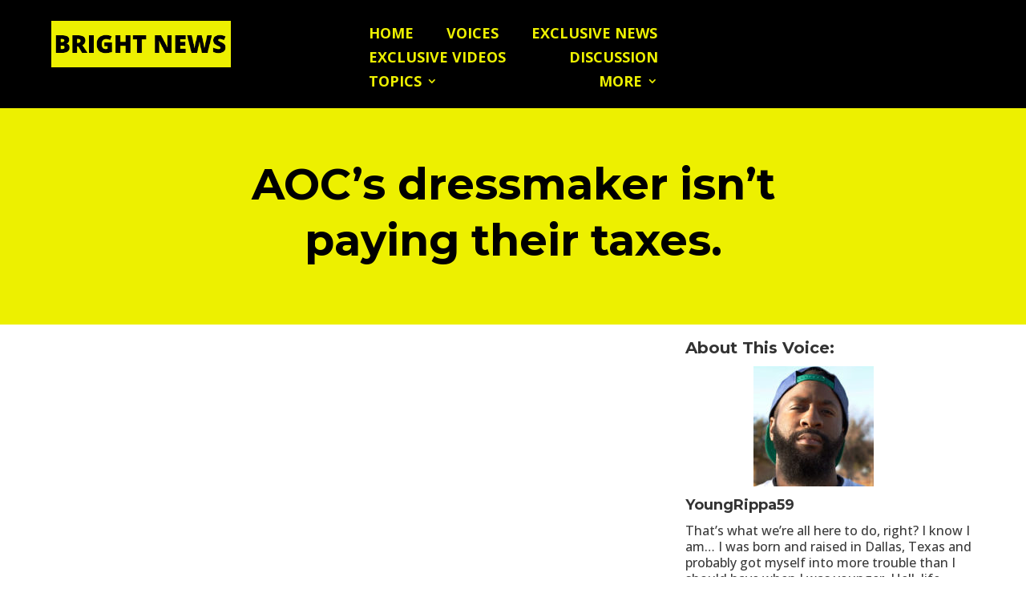

--- FILE ---
content_type: text/css
request_url: https://brightnews.com/wp-content/themes/bright-news/style.css?ver=4.20.4
body_size: -42
content:
/*
 Theme Name:   Bright News
 Theme URI:    https://www.flatcreek.com
 Description:  Custom theme for Bright News based on Divi
 Author:       Flat Creek
 Author URI:   https://www.flatcreek.com
 Template:     Divi
 Version:      1.0.0
*/

/*****Add any custom CSS below this line*****/

--- FILE ---
content_type: text/css
request_url: https://brightnews.com/wp-content/et-cache/4598/et-core-unified-tb-1162-tb-464-tb-117-4598.min.css?ver=1760723651
body_size: 1115
content:
@media (min-width:981px){.flip-box-row{background-color:transparent;width:224px;height:135px}.flip-box-column{position:relative;width:100%;height:100%;-webkit-transition:transform 0.8s;transition:transform 0.8s;-webkit-transform-style:preserve-3d;transform-style:preserve-3d}.flip-box-row:hover .flip-box-column{-webkit-transform:rotateY(180deg);transform:rotateX(180deg)}.flip-box-front,.flip-box-back{position:absolute;width:100%;height:100%;-webkit-transform:translate3d(0,0,0);-webkit-backface-visibility:hidden;backface-visibility:hidden}.flip-box-back{-webkit-transform:rotateY(180deg);transform:rotateX(180deg)}}.et_pb_section_0_tb_header.et_pb_section{padding-top:0px;padding-bottom:0px;background-color:#000000!important}.et_pb_row_0_tb_header.et_pb_row{padding-right:5%!important;padding-left:5%!important;padding-right:5%;padding-left:5%}.et_pb_row_0_tb_header,body #page-container .et-db #et-boc .et-l .et_pb_row_0_tb_header.et_pb_row,body.et_pb_pagebuilder_layout.single #page-container #et-boc .et-l .et_pb_row_0_tb_header.et_pb_row,body.et_pb_pagebuilder_layout.single.et_full_width_page #page-container #et-boc .et-l .et_pb_row_0_tb_header.et_pb_row,.et_pb_row_1_tb_header,body #page-container .et-db #et-boc .et-l .et_pb_row_1_tb_header.et_pb_row,body.et_pb_pagebuilder_layout.single #page-container #et-boc .et-l .et_pb_row_1_tb_header.et_pb_row,body.et_pb_pagebuilder_layout.single.et_full_width_page #page-container #et-boc .et-l .et_pb_row_1_tb_header.et_pb_row{width:100%;max-width:100%}.et_pb_image_0_tb_header{max-width:224px;text-align:center}.et_pb_text_0_tb_header.et_pb_text,.et_pb_text_0_tb_header.et_pb_text a,.et_pb_text_1_tb_header.et_pb_text a,.et_pb_text_1_tb_header.et_pb_text,.et_pb_menu_1_tb_header.et_pb_menu .et_mobile_menu a,.et_pb_menu_1_tb_header.et_pb_menu .nav li ul.sub-menu a,.et_pb_menu_1_tb_header.et_pb_menu .nav li ul.sub-menu li.current-menu-item a,.et_pb_menu_0_tb_header.et_pb_menu .nav li ul.sub-menu li.current-menu-item a,.et_pb_menu_0_tb_header.et_pb_menu .et_mobile_menu a,.et_pb_menu_0_tb_header.et_pb_menu .nav li ul.sub-menu a{color:#edf000!important}.et_pb_text_0_tb_header{font-weight:700;text-transform:uppercase;padding-top:24px!important}.et_pb_column_1_tb_header{margin:auto}.et_pb_menu_0_tb_header.et_pb_menu ul li a,.et_pb_menu_1_tb_header.et_pb_menu ul li a{font-weight:700;text-transform:uppercase;font-size:18px;color:#edf000!important}.et_pb_menu_1_tb_header.et_pb_menu,.et_pb_menu_0_tb_header.et_pb_menu{background-color:#000000}.et_pb_menu_1_tb_header.et_pb_menu .et-menu-nav li ul.sub-menu,.et_pb_menu_0_tb_header.et_pb_menu .et-menu-nav li ul.sub-menu{left:50%!important;right:auto!important;text-align:left!important;transform:translate(-50%,0)!important}.et_pb_menu_0_tb_header.et_pb_menu .nav li ul{background-color:#000000!important;border-color:#edf000}.et_pb_menu_0_tb_header.et_pb_menu .et_mobile_menu{border-color:#edf000}.et_pb_menu_0_tb_header.et_pb_menu .et_mobile_menu,.et_pb_menu_0_tb_header.et_pb_menu .et_mobile_menu ul,.et_pb_menu_1_tb_header.et_pb_menu .et_mobile_menu,.et_pb_menu_1_tb_header.et_pb_menu .et_mobile_menu ul{background-color:#000000!important}.et_pb_menu_1_tb_header .et_pb_menu_inner_container>.et_pb_menu__logo-wrap,.et_pb_menu_1_tb_header .et_pb_menu__logo-slot,.et_pb_menu_0_tb_header .et_pb_menu_inner_container>.et_pb_menu__logo-wrap,.et_pb_menu_0_tb_header .et_pb_menu__logo-slot{width:auto;max-width:100%}.et_pb_menu_1_tb_header .et_pb_menu_inner_container>.et_pb_menu__logo-wrap .et_pb_menu__logo img,.et_pb_menu_1_tb_header .et_pb_menu__logo-slot .et_pb_menu__logo-wrap img,.et_pb_menu_0_tb_header .et_pb_menu_inner_container>.et_pb_menu__logo-wrap .et_pb_menu__logo img,.et_pb_menu_0_tb_header .et_pb_menu__logo-slot .et_pb_menu__logo-wrap img{height:auto;max-height:none}.et_pb_menu_1_tb_header .et_pb_menu__icon.et_pb_menu__search-button,.et_pb_menu_1_tb_header .et_pb_menu__icon.et_pb_menu__close-search-button,.et_pb_menu_1_tb_header .et_pb_menu__icon.et_pb_menu__cart-button,.et_pb_menu_0_tb_header .et_pb_menu__icon.et_pb_menu__search-button,.et_pb_menu_0_tb_header .et_pb_menu__icon.et_pb_menu__close-search-button,.et_pb_menu_0_tb_header .et_pb_menu__icon.et_pb_menu__cart-button,.et_pb_menu_0_tb_header .mobile_nav .mobile_menu_bar:before{color:#edf000}.et_pb_row_1_tb_header.et_pb_row{padding-top:6px!important;padding-right:6px!important;padding-bottom:6px!important;padding-left:6px!important;padding-top:6px;padding-right:6px;padding-bottom:6px;padding-left:6px}.et_pb_column_3_tb_header{margin-bottom:0}.et_pb_image_1_tb_header{padding-bottom:0px;margin-bottom:6px!important;max-width:224px;text-align:center}.et_pb_text_1_tb_header{font-weight:700;text-transform:uppercase;padding-top:0px!important;padding-bottom:0px!important;margin-top:0px!important;margin-bottom:0px!important}.et_pb_menu_1_tb_header{margin-right:9px!important;margin-left:9px!important}.et_pb_menu_1_tb_header.et_pb_menu .nav li ul{background-color:#000000!important;border-color:#EDF000}.et_pb_menu_1_tb_header.et_pb_menu .et_mobile_menu{border-color:#EDF000}.et_pb_menu_1_tb_header .mobile_nav .mobile_menu_bar:before{font-size:48px;color:#EDF000}.et_pb_column_4_tb_header{padding-top:6px;padding-bottom:6px;margin:auto}@media only screen and (min-width:981px){.et_pb_row_1_tb_header,.et_pb_text_1_tb_header{display:none!important}}@media only screen and (max-width:980px){.et_pb_image_0_tb_header .et_pb_image_wrap img,.et_pb_image_1_tb_header .et_pb_image_wrap img{width:auto}}@media only screen and (min-width:768px) and (max-width:980px){.et_pb_row_0_tb_header,.et_pb_text_0_tb_header{display:none!important}}@media only screen and (max-width:767px){.et_pb_row_0_tb_header,.et_pb_text_0_tb_header{display:none!important}.et_pb_image_0_tb_header .et_pb_image_wrap img,.et_pb_image_1_tb_header .et_pb_image_wrap img{width:auto}}.et_pb_fullwidth_header_0_tb_body.et_pb_fullwidth_header .header-content h1,.et_pb_fullwidth_header_0_tb_body.et_pb_fullwidth_header .header-content h2.et_pb_module_header,.et_pb_fullwidth_header_0_tb_body.et_pb_fullwidth_header .header-content h3.et_pb_module_header,.et_pb_fullwidth_header_0_tb_body.et_pb_fullwidth_header .header-content h4.et_pb_module_header,.et_pb_fullwidth_header_0_tb_body.et_pb_fullwidth_header .header-content h5.et_pb_module_header,.et_pb_fullwidth_header_0_tb_body.et_pb_fullwidth_header .header-content h6.et_pb_module_header{font-size:54px;color:#000000!important}.et_pb_fullwidth_header.et_pb_fullwidth_header_0_tb_body{background-color:#edf000}.et_pb_section_1_tb_body.et_pb_section{padding-top:0px}.et_pb_row_0_tb_body.et_pb_row{padding-top:0px!important;margin-top:0px!important;padding-top:0px}.et_pb_image_0_tb_body{text-align:center}.et_pb_text_0_tb_body{margin-bottom:0px!important}.et_pb_divider_0_tb_body:before{border-top-color:#000000}.et_pb_column_1_tb_body{padding-top:16px}@media only screen and (min-width:981px){.et_pb_row_0_tb_body,body #page-container .et-db #et-boc .et-l .et_pb_row_0_tb_body.et_pb_row,body.et_pb_pagebuilder_layout.single #page-container #et-boc .et-l .et_pb_row_0_tb_body.et_pb_row,body.et_pb_pagebuilder_layout.single.et_full_width_page #page-container #et-boc .et-l .et_pb_row_0_tb_body.et_pb_row{width:90%}}@media only screen and (max-width:980px){.et_pb_fullwidth_header_0_tb_body.et_pb_fullwidth_header .header-content h1,.et_pb_fullwidth_header_0_tb_body.et_pb_fullwidth_header .header-content h2.et_pb_module_header,.et_pb_fullwidth_header_0_tb_body.et_pb_fullwidth_header .header-content h3.et_pb_module_header,.et_pb_fullwidth_header_0_tb_body.et_pb_fullwidth_header .header-content h4.et_pb_module_header,.et_pb_fullwidth_header_0_tb_body.et_pb_fullwidth_header .header-content h5.et_pb_module_header,.et_pb_fullwidth_header_0_tb_body.et_pb_fullwidth_header .header-content h6.et_pb_module_header{font-size:45px}.et_pb_fullwidth_header_0_tb_body{padding-top:9px;padding-bottom:9px}.et_pb_row_0_tb_body,body #page-container .et-db #et-boc .et-l .et_pb_row_0_tb_body.et_pb_row,body.et_pb_pagebuilder_layout.single #page-container #et-boc .et-l .et_pb_row_0_tb_body.et_pb_row,body.et_pb_pagebuilder_layout.single.et_full_width_page #page-container #et-boc .et-l .et_pb_row_0_tb_body.et_pb_row{width:96%}.et_pb_image_0_tb_body .et_pb_image_wrap img{width:auto}}@media only screen and (max-width:767px){.et_pb_section_0_tb_body{width:100%}.et_pb_fullwidth_header_0_tb_body.et_pb_fullwidth_header .header-content h1,.et_pb_fullwidth_header_0_tb_body.et_pb_fullwidth_header .header-content h2.et_pb_module_header,.et_pb_fullwidth_header_0_tb_body.et_pb_fullwidth_header .header-content h3.et_pb_module_header,.et_pb_fullwidth_header_0_tb_body.et_pb_fullwidth_header .header-content h4.et_pb_module_header,.et_pb_fullwidth_header_0_tb_body.et_pb_fullwidth_header .header-content h5.et_pb_module_header,.et_pb_fullwidth_header_0_tb_body.et_pb_fullwidth_header .header-content h6.et_pb_module_header{font-size:32px}.et_pb_fullwidth_header_0_tb_body{padding-top:0px;padding-bottom:0px}.et_pb_row_0_tb_body,body #page-container .et-db #et-boc .et-l .et_pb_row_0_tb_body.et_pb_row,body.et_pb_pagebuilder_layout.single #page-container #et-boc .et-l .et_pb_row_0_tb_body.et_pb_row,body.et_pb_pagebuilder_layout.single.et_full_width_page #page-container #et-boc .et-l .et_pb_row_0_tb_body.et_pb_row{width:94%}.et_pb_image_0_tb_body .et_pb_image_wrap img{width:auto}}.et_pb_section_0_tb_footer.et_pb_section{padding-top:1px;padding-bottom:0px;background-color:#000000!important}.et_pb_row_0_tb_footer.et_pb_row{padding-bottom:0px!important;padding-bottom:0px}.et_pb_text_0_tb_footer.et_pb_text,.et_pb_text_1_tb_footer.et_pb_text{color:#999999!important}.et_pb_text_0_tb_footer,.et_pb_text_1_tb_footer{font-size:14px}.et_pb_social_media_follow_network_0_tb_footer,.et_pb_social_media_follow_network_1_tb_footer{filter:saturate(0%);backface-visibility:hidden}html:not(.et_fb_edit_enabled) #et-fb-app .et_pb_social_media_follow_network_0_tb_footer:hover,html:not(.et_fb_edit_enabled) #et-fb-app .et_pb_social_media_follow_network_1_tb_footer:hover{filter:saturate(0%)}.et_pb_social_media_follow_0_tb_footer li.et_pb_social_icon a.icon:before{color:#000000}.et_pb_social_media_follow_network_0_tb_footer a.icon{background-color:#3b5998!important}.et_pb_social_media_follow_network_1_tb_footer a.icon{background-color:#00aced!important}